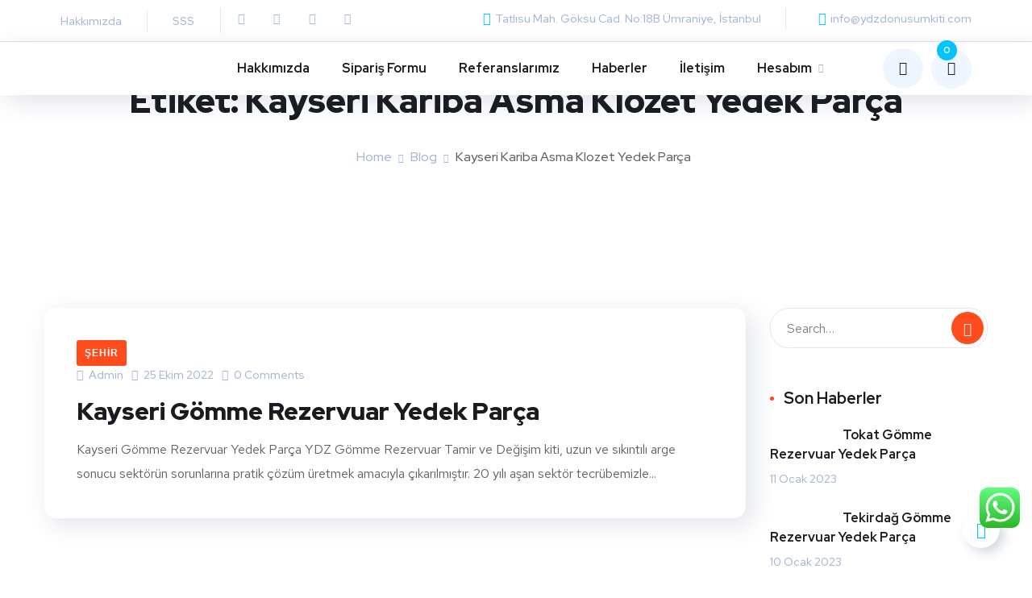

--- FILE ---
content_type: text/css
request_url: https://www.ydzdonusumkiti.com/wp-content/uploads/elementor/css/post-3705.css?ver=1748807217
body_size: 861
content:
.elementor-3705 .elementor-element.elementor-element-19b653cb:not(.elementor-motion-effects-element-type-background), .elementor-3705 .elementor-element.elementor-element-19b653cb > .elementor-motion-effects-container > .elementor-motion-effects-layer{background-color:#FFFFFF;}.elementor-3705 .elementor-element.elementor-element-19b653cb{border-style:solid;border-width:0px 0px 1px 0px;border-color:#E5E5E5;transition:background 0.3s, border 0.3s, border-radius 0.3s, box-shadow 0.3s;}.elementor-3705 .elementor-element.elementor-element-19b653cb > .elementor-background-overlay{transition:background 0.3s, border-radius 0.3s, opacity 0.3s;}.elementor-3705 .elementor-element.elementor-element-3f7bf22e > .elementor-element-populated{margin:10px 0px 10px 0px;--e-column-margin-right:0px;--e-column-margin-left:0px;}.elementor-widget-icon-list .elementor-icon-list-item:not(:last-child):after{border-color:var( --e-global-color-text );}.elementor-widget-icon-list .elementor-icon-list-icon i{color:var( --e-global-color-primary );}.elementor-widget-icon-list .elementor-icon-list-icon svg{fill:var( --e-global-color-primary );}.elementor-widget-icon-list .elementor-icon-list-item > .elementor-icon-list-text, .elementor-widget-icon-list .elementor-icon-list-item > a{font-family:var( --e-global-typography-text-font-family ), Sans-serif;font-weight:var( --e-global-typography-text-font-weight );}.elementor-widget-icon-list .elementor-icon-list-text{color:var( --e-global-color-secondary );}.elementor-3705 .elementor-element.elementor-element-d23cc7f > .elementor-widget-container{padding:0px 32px 0px 0px;}.elementor-3705 .elementor-element.elementor-element-d23cc7f .elementor-icon-list-items:not(.elementor-inline-items) .elementor-icon-list-item:not(:last-child){padding-bottom:calc(62px/2);}.elementor-3705 .elementor-element.elementor-element-d23cc7f .elementor-icon-list-items:not(.elementor-inline-items) .elementor-icon-list-item:not(:first-child){margin-top:calc(62px/2);}.elementor-3705 .elementor-element.elementor-element-d23cc7f .elementor-icon-list-items.elementor-inline-items .elementor-icon-list-item{margin-right:calc(62px/2);margin-left:calc(62px/2);}.elementor-3705 .elementor-element.elementor-element-d23cc7f .elementor-icon-list-items.elementor-inline-items{margin-right:calc(-62px/2);margin-left:calc(-62px/2);}body.rtl .elementor-3705 .elementor-element.elementor-element-d23cc7f .elementor-icon-list-items.elementor-inline-items .elementor-icon-list-item:after{left:calc(-62px/2);}body:not(.rtl) .elementor-3705 .elementor-element.elementor-element-d23cc7f .elementor-icon-list-items.elementor-inline-items .elementor-icon-list-item:after{right:calc(-62px/2);}.elementor-3705 .elementor-element.elementor-element-d23cc7f .elementor-icon-list-item:not(:last-child):after{content:"";border-color:#E5E5E5;}.elementor-3705 .elementor-element.elementor-element-d23cc7f .elementor-icon-list-items:not(.elementor-inline-items) .elementor-icon-list-item:not(:last-child):after{border-top-style:solid;border-top-width:1px;}.elementor-3705 .elementor-element.elementor-element-d23cc7f .elementor-icon-list-items.elementor-inline-items .elementor-icon-list-item:not(:last-child):after{border-left-style:solid;}.elementor-3705 .elementor-element.elementor-element-d23cc7f .elementor-inline-items .elementor-icon-list-item:not(:last-child):after{border-left-width:1px;}.elementor-3705 .elementor-element.elementor-element-d23cc7f .elementor-icon-list-icon i{transition:color 0.3s;}.elementor-3705 .elementor-element.elementor-element-d23cc7f .elementor-icon-list-icon svg{transition:fill 0.3s;}.elementor-3705 .elementor-element.elementor-element-d23cc7f{--e-icon-list-icon-size:14px;--icon-vertical-offset:0px;}.elementor-3705 .elementor-element.elementor-element-d23cc7f .elementor-icon-list-item > .elementor-icon-list-text, .elementor-3705 .elementor-element.elementor-element-d23cc7f .elementor-icon-list-item > a{font-family:"Red Hat Display", Sans-serif;font-size:14px;font-weight:500;}.elementor-3705 .elementor-element.elementor-element-d23cc7f .elementor-icon-list-text{color:#A5B7D2;transition:color 0.3s;}.elementor-3705 .elementor-element.elementor-element-d23cc7f .elementor-icon-list-item:hover .elementor-icon-list-text{color:#FE4C1C;}.elementor-3705 .elementor-element.elementor-element-b2d3b02{--grid-template-columns:repeat(0, auto);--icon-size:14px;--grid-column-gap:12px;--grid-row-gap:0px;}.elementor-3705 .elementor-element.elementor-element-b2d3b02 .elementor-widget-container{text-align:left;}.elementor-3705 .elementor-element.elementor-element-b2d3b02 > .elementor-widget-container{padding:0px 0px 0px 11px;border-style:solid;border-width:0px 0px 0px 1px;border-color:#E5E5E5;}.elementor-3705 .elementor-element.elementor-element-b2d3b02 .elementor-social-icon{background-color:#A5B7D200;}.elementor-3705 .elementor-element.elementor-element-b2d3b02 .elementor-social-icon i{color:#A5B7D2;}.elementor-3705 .elementor-element.elementor-element-b2d3b02 .elementor-social-icon svg{fill:#A5B7D2;}.elementor-3705 .elementor-element.elementor-element-b2d3b02 .elementor-social-icon:hover i{color:#FE4C1C;}.elementor-3705 .elementor-element.elementor-element-b2d3b02 .elementor-social-icon:hover svg{fill:#FE4C1C;}.elementor-3705 .elementor-element.elementor-element-62278c67 > .elementor-element-populated{margin:10px 0px 10px 0px;--e-column-margin-right:0px;--e-column-margin-left:0px;}.elementor-3705 .elementor-element.elementor-element-66b81429 .elementor-icon-list-items:not(.elementor-inline-items) .elementor-icon-list-item:not(:last-child){padding-bottom:calc(60px/2);}.elementor-3705 .elementor-element.elementor-element-66b81429 .elementor-icon-list-items:not(.elementor-inline-items) .elementor-icon-list-item:not(:first-child){margin-top:calc(60px/2);}.elementor-3705 .elementor-element.elementor-element-66b81429 .elementor-icon-list-items.elementor-inline-items .elementor-icon-list-item{margin-right:calc(60px/2);margin-left:calc(60px/2);}.elementor-3705 .elementor-element.elementor-element-66b81429 .elementor-icon-list-items.elementor-inline-items{margin-right:calc(-60px/2);margin-left:calc(-60px/2);}body.rtl .elementor-3705 .elementor-element.elementor-element-66b81429 .elementor-icon-list-items.elementor-inline-items .elementor-icon-list-item:after{left:calc(-60px/2);}body:not(.rtl) .elementor-3705 .elementor-element.elementor-element-66b81429 .elementor-icon-list-items.elementor-inline-items .elementor-icon-list-item:after{right:calc(-60px/2);}.elementor-3705 .elementor-element.elementor-element-66b81429 .elementor-icon-list-item:not(:last-child):after{content:"";border-color:#E5E5E5;}.elementor-3705 .elementor-element.elementor-element-66b81429 .elementor-icon-list-items:not(.elementor-inline-items) .elementor-icon-list-item:not(:last-child):after{border-top-style:solid;border-top-width:1px;}.elementor-3705 .elementor-element.elementor-element-66b81429 .elementor-icon-list-items.elementor-inline-items .elementor-icon-list-item:not(:last-child):after{border-left-style:solid;}.elementor-3705 .elementor-element.elementor-element-66b81429 .elementor-inline-items .elementor-icon-list-item:not(:last-child):after{border-left-width:1px;}.elementor-3705 .elementor-element.elementor-element-66b81429 .elementor-icon-list-icon i{color:#00C3FF;transition:color 0.3s;}.elementor-3705 .elementor-element.elementor-element-66b81429 .elementor-icon-list-icon svg{fill:#00C3FF;transition:fill 0.3s;}.elementor-3705 .elementor-element.elementor-element-66b81429{--e-icon-list-icon-size:16px;--icon-vertical-offset:0px;}.elementor-3705 .elementor-element.elementor-element-66b81429 .elementor-icon-list-item > .elementor-icon-list-text, .elementor-3705 .elementor-element.elementor-element-66b81429 .elementor-icon-list-item > a{font-family:"Red Hat Display", Sans-serif;font-size:14px;font-weight:500;}.elementor-3705 .elementor-element.elementor-element-66b81429 .elementor-icon-list-text{color:#A5B7D2;transition:color 0.3s;}.elementor-3705 .elementor-element.elementor-element-bdf8036:not(.elementor-motion-effects-element-type-background), .elementor-3705 .elementor-element.elementor-element-bdf8036 > .elementor-motion-effects-container > .elementor-motion-effects-layer{background-color:#FFFFFF;}.elementor-3705 .elementor-element.elementor-element-bdf8036{border-style:solid;border-width:0px 0px 1px 0px;border-color:rgba(255, 255, 255, 0.2);box-shadow:8px 8px 30px 0px rgba(41.999999999999986, 67.00000000000004, 113, 0.15);transition:background 0.3s, border 0.3s, border-radius 0.3s, box-shadow 0.3s;margin-top:0px;margin-bottom:0px;}.elementor-3705 .elementor-element.elementor-element-bdf8036 > .elementor-background-overlay{transition:background 0.3s, border-radius 0.3s, opacity 0.3s;}.elementor-3705 .elementor-element.elementor-element-bdf8036.is-header-sticky{background:#FFFFFF;box-shadow:4px 4px 30px 0px rgba(42, 67, 113, 0.15);}.elementor-3705 .elementor-element.elementor-element-5be3e5e > .elementor-widget-container{margin:10px 0px 10px 0px;}.elementor-3705 .elementor-element.elementor-element-5be3e5e .site__logo{text-align:left;}.elementor-3705 .elementor-element.elementor-element-5be3e5e .site__logo img{width:196px;}.elementor-3705 .elementor-element.elementor-element-e563f6e.elementor-column > .elementor-widget-wrap{justify-content:center;}.elementor-3705 .elementor-element.elementor-element-d3054c7.elementor-column > .elementor-widget-wrap{justify-content:flex-end;}.elementor-3705 .elementor-element.elementor-element-52ee562 > .elementor-widget-container{margin:0px 0px 0px 10px;}.elementor-3705 .elementor-element.elementor-element-c1b6d1d > .elementor-widget-container{margin:0px 0px 0px 10px;}@media(min-width:768px){.elementor-3705 .elementor-element.elementor-element-3f7bf22e{width:39.644%;}.elementor-3705 .elementor-element.elementor-element-62278c67{width:60.356%;}.elementor-3705 .elementor-element.elementor-element-4a48efa{width:20.372%;}.elementor-3705 .elementor-element.elementor-element-e563f6e{width:62.618%;}.elementor-3705 .elementor-element.elementor-element-d3054c7{width:16.971%;}}